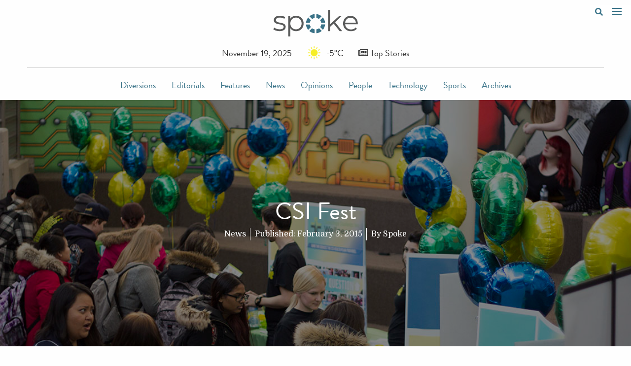

--- FILE ---
content_type: text/plain; charset=utf-8
request_url: https://api.openweathermap.org/data/2.5/weather?lang=en&q=Kitchener,CA&appid=cd58bf0652a6a4c189464cf5a89b471b&callback=jQuery37108621492287870876_1763544176216&_=1763544176217
body_size: 548
content:
jQuery37108621492287870876_1763544176216({"coord":{"lon":-80.5112,"lat":43.4254},"weather":[{"id":800,"main":"Clear","description":"clear sky","icon":"01n"}],"base":"stations","main":{"temp":268.02,"feels_like":268.02,"temp_min":268.02,"temp_max":268.36,"pressure":1023,"humidity":93,"sea_level":1023,"grnd_level":981},"visibility":10000,"wind":{"speed":1.03,"deg":290},"clouds":{"all":0},"dt":1763543892,"sys":{"type":1,"id":836,"country":"CA","sunrise":1763554865,"sunset":1763589254},"timezone":-18000,"id":5992996,"name":"Kitchener","cod":200})